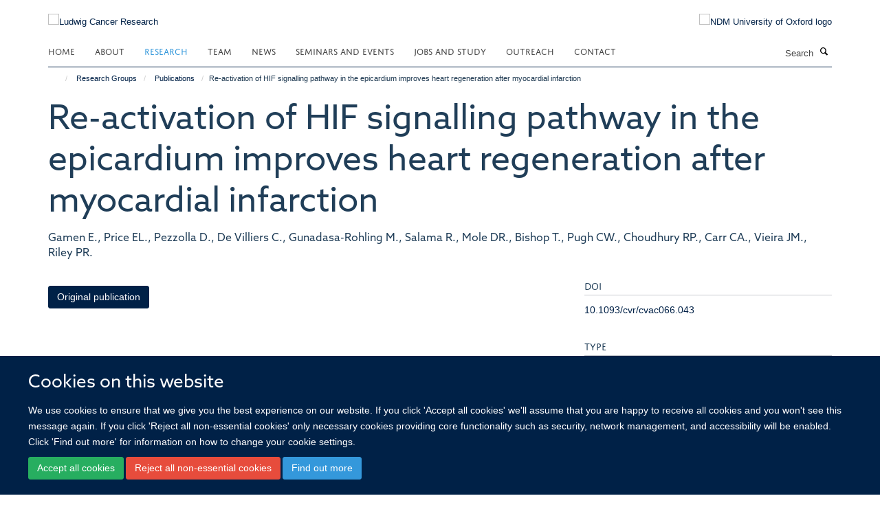

--- FILE ---
content_type: text/html;charset=utf-8
request_url: https://www.ludwig.ox.ac.uk/research/publications/1264428
body_size: 15302
content:
<!doctype html>
<html xmlns="http://www.w3.org/1999/xhtml" lang="en" xml:lang="en">

    <head><base href="https://www.ludwig.ox.ac.uk/research/publications/1264428/" />
        <meta charset="utf-8" />
        <meta name="viewport" content="width=device-width, initial-scale=1.0" />
        <meta name="apple-mobile-web-app-capable" content="yes" />
        <meta name="apple-mobile-web-app-title" content="Haiku" />
        
        <meta http-equiv="Content-Type" content="text/html; charset=utf-8" /><meta name="citation_title" content="Re-activation of HIF signalling pathway in the epicardium improves heart regeneration after myocardial infarction" /><meta name="citation_author" content="Gamen E." /><meta name="citation_author" content="Price EL." /><meta name="citation_author" content="Pezzolla D." /><meta name="citation_author" content="De Villiers C." /><meta name="citation_author" content="Gunadasa-Rohling M." /><meta name="citation_author" content="Salama R." /><meta name="citation_author" content="Mole DR." /><meta name="citation_author" content="Bishop T." /><meta name="citation_author" content="Pugh CW." /><meta name="citation_author" content="Choudhury RP." /><meta name="citation_author" content="Carr CA." /><meta name="citation_author" content="Vieira JM." /><meta name="citation_author" content="Riley PR." /><meta name="citation_publication_date" content="2022/06/10" /><meta name="citation_journal_title" content="CARDIOVASCULAR RESEARCH" /><meta name="citation_volume" content="118" /><meta name="og:title" content="Re-activation of HIF signalling pathway in the epicardium improves heart regeneration after myocardial infarction" /><meta name="og:url" content="https://www.ludwig.ox.ac.uk/research/publications/1264428" /><meta name="twitter:card" content="summary" /><meta name="twitter:title" content="Re-activation of HIF signalling pathway in the epicardium improves heart regeneration after myocardial infarction" /><meta name="generator" content="Plone - http://plone.org" /><meta name="google-site-verification" content="GxXhnkJ5WURcNlF7T3WxOZDbVisDAm-f3OZkKjCNIZQ" /><meta itemprop="url" content="https://www.ludwig.ox.ac.uk/research/publications/1264428" /><title>Re-activation of HIF signalling pathway in the epicardium improves heart regeneration after myocardial infarction — Ludwig Cancer Research</title>
        
        
        
        
        
    <link rel="stylesheet" type="text/css" media="screen" href="https://www.ludwig.ox.ac.uk/portal_css/Turnkey%20Theme/resourcecollective.cookielawcookielaw-cachekey-8ddc0f5c30ac868748a288f99afa75c2.css" /><link rel="stylesheet" type="text/css" href="https://www.ludwig.ox.ac.uk/portal_css/Turnkey%20Theme/themebootstrapcssselect2-cachekey-c5443921fa30f34840bd08e0a5f12c1c.css" /><link rel="stylesheet" type="text/css" href="https://www.ludwig.ox.ac.uk/portal_css/Turnkey%20Theme/themebootstrapcssmagnific.popup-cachekey-e80184e9cfff0e73a913bbf7c6afbfd9.css" /><link rel="stylesheet" type="text/css" media="screen" href="https://www.ludwig.ox.ac.uk/portal_css/Turnkey%20Theme/resourcecollective.covercsscover-cachekey-7aa5e1ee699a218131608cf8fe2a0e12.css" /><link rel="stylesheet" type="text/css" media="screen" href="https://www.ludwig.ox.ac.uk/portal_css/Turnkey%20Theme/resourcehaiku.coveroverlays-cachekey-32f94c0521d5b80d8fa20e88c87dcb90.css" /><link rel="stylesheet" type="text/css" href="https://www.ludwig.ox.ac.uk/portal_css/Turnkey%20Theme/resourcehaiku.coverhaiku.chooser-cachekey-f0fce1fcc98c613f42fbc775bec24d56.css" /><link rel="stylesheet" type="text/css" href="https://www.ludwig.ox.ac.uk/portal_css/Turnkey%20Theme/resourcehaiku.widgets.imagehaiku.image.widget-cachekey-faf37f8738d9db3343f73bce1920a42d.css" /><link rel="stylesheet" type="text/css" media="screen" href="https://www.ludwig.ox.ac.uk/++resource++haiku.core.vendor/prism.min.css" /><link rel="stylesheet" href="https://use.typekit.net/ves1zfi.css" /><link rel="canonical" href="https://www.ludwig.ox.ac.uk/research/publications/1264428" /><link rel="search" href="https://www.ludwig.ox.ac.uk/@@search" title="Search this site" /><link rel="shortcut icon" type="image/x-icon" href="https://www.ludwig.ox.ac.uk/favicon.ico?v=bfc33c12-ff14-11f0-a73c-051ec24d17be" /><link rel="apple-touch-icon" href="https://www.ludwig.ox.ac.uk/apple-touch-icon.png?v=bfc33c13-ff14-11f0-a73c-051ec24d17be" /><script type="text/javascript" src="https://www.ludwig.ox.ac.uk/portal_javascripts/Turnkey%20Theme/resourcecollective.cookielawcookielaw_disabler-cachekey-bf1a135fb601dc0c4489c813abf1d19c.js"></script><script type="text/javascript" src="https://www.ludwig.ox.ac.uk/portal_javascripts/Turnkey%20Theme/themebootstrapjsvendorrespond-cachekey-8e72e8b4e2e734b8998a47889abb6385.js"></script><script type="text/javascript" src="https://www.ludwig.ox.ac.uk/portal_javascripts/Turnkey%20Theme/resourceplone.app.jquery-cachekey-4e9e7832fc5ce6f44ba1b31a1c17deda.js"></script><script type="text/javascript" src="https://www.ludwig.ox.ac.uk/portal_javascripts/Turnkey%20Theme/++theme++bootstrap/js/vendor/bootstrap.js"></script><script type="text/javascript" src="https://www.ludwig.ox.ac.uk/portal_javascripts/Turnkey%20Theme/themebootstrapjspluginsvendorjquery.trunk8-cachekey-e3dcc786a9c86c00211e70ff9aec4f3c.js"></script><script type="text/javascript" src="https://www.ludwig.ox.ac.uk/portal_javascripts/Turnkey%20Theme/plone_javascript_variables-cachekey-52c499e9d5a980f16f79508ed04bcad8.js"></script><script type="text/javascript" src="https://www.ludwig.ox.ac.uk/portal_javascripts/Turnkey%20Theme/resourceplone.app.jquerytools-cachekey-5c847977b45be6c6be134db7616edf6a.js"></script><script type="text/javascript" src="https://www.ludwig.ox.ac.uk/portal_javascripts/Turnkey%20Theme/mark_special_links-cachekey-64d847bc45410d9f333259e0eb0f5d4c.js"></script><script type="text/javascript" src="https://www.ludwig.ox.ac.uk/portal_javascripts/Turnkey%20Theme/resourceplone.app.discussion.javascriptscomments-cachekey-e7c24811fdafde27529ca773aa8376cd.js"></script><script type="text/javascript" src="https://www.ludwig.ox.ac.uk/portal_javascripts/Turnkey%20Theme/themebootstrapjspluginsvendorselect2-cachekey-a5bf127c07d7137759af3859e21f57cb.js"></script><script type="text/javascript" src="https://www.ludwig.ox.ac.uk/portal_javascripts/Turnkey%20Theme/++theme++bootstrap/js/plugins/vendor/jquery.html5-placeholder-shim.js"></script><script type="text/javascript" src="https://www.ludwig.ox.ac.uk/portal_javascripts/Turnkey%20Theme/++theme++bootstrap/js/vendor/hammer.js"></script><script type="text/javascript" src="https://www.ludwig.ox.ac.uk/portal_javascripts/Turnkey%20Theme/themebootstrapjspluginshaikujquery.navigation-portlets-cachekey-8fb6029e2fc2a4aa210bd9d9f97ee672.js"></script><script type="text/javascript" src="https://www.ludwig.ox.ac.uk/portal_javascripts/Turnkey%20Theme/themebootstrapjspluginsvendormasonry-cachekey-70444e9ddbbeb80208ec60de200ed885.js"></script><script type="text/javascript" src="https://www.ludwig.ox.ac.uk/portal_javascripts/Turnkey%20Theme/themebootstrapjspluginsvendorimagesloaded-cachekey-a182dfaf11d2198228c2ee36b8dc5a2d.js"></script><script type="text/javascript" src="https://www.ludwig.ox.ac.uk/portal_javascripts/Turnkey%20Theme/++theme++bootstrap/js/plugins/vendor/jquery.lazysizes.js"></script><script type="text/javascript" src="https://www.ludwig.ox.ac.uk/portal_javascripts/Turnkey%20Theme/++theme++bootstrap/js/plugins/vendor/jquery.magnific.popup.js"></script><script type="text/javascript" src="https://www.ludwig.ox.ac.uk/portal_javascripts/Turnkey%20Theme/themebootstrapjspluginsvendorjquery.toc-cachekey-491dd688fb9dfb50a314e393a3bad702.js"></script><script type="text/javascript" src="https://www.ludwig.ox.ac.uk/portal_javascripts/Turnkey%20Theme/++theme++bootstrap/js/turnkey-various.js"></script><script type="text/javascript" src="https://www.ludwig.ox.ac.uk/portal_javascripts/Turnkey%20Theme/resourcecollective.coverjsmain-cachekey-fce329a4dd9625eb08a56a2738a975de.js"></script><script type="text/javascript" src="https://www.ludwig.ox.ac.uk/portal_javascripts/Turnkey%20Theme/resourcecollective.cookielawcookielaw_banner-cachekey-e7559bed10f40b39096efa2c1cc323be.js"></script><script type="text/javascript">
        jQuery(function($){
            if (typeof($.datepicker) != "undefined"){
              $.datepicker.setDefaults(
                jQuery.extend($.datepicker.regional[''],
                {dateFormat: 'mm/dd/yy'}));
            }
        });
        </script><script async="" src="https://www.googletagmanager.com/gtag/js?id=UA-51252272-1"></script><script>
  window.dataLayer = window.dataLayer || [];
  function gtag(){dataLayer.push(arguments);}
  gtag('js', new Date());

  gtag('config', 'UA-51252272-1', { 'anonymize_ip': true });
  gtag('config', 'G-QBSWVGN35P');
  gtag('config', 'G-7KXS0ZSSWQ');
</script><script async="" src="https://www.googletagmanager.com/gtag/js?id=G-0KKHYTQRQZ"></script><script>
window.dataLayer = window.dataLayer || [];
function gtag(){dataLayer.push(arguments);}
gtag('js', new Date());
gtag('config', 'G-0KKHYTQRQZ');
</script>
    <link href="https://www.ludwig.ox.ac.uk/++theme++sublime-oxy-blue/screen.css" rel="stylesheet" />
  
    <link href="https://www.ludwig.ox.ac.uk/++theme++sublime-oxy-blue/style.css" rel="stylesheet" />
  <style type="text/css" class="extra-css" id="global-extra-css">@import url("https://tools.ndm.ox.ac.uk/haiku_css/general.css");

#primary-logo img {
    max-height: 128px;
}

h1, h2, h3, h4, h5, h6, .heading-1, .heading-2, .heading-3, .heading-4, .heading-5, .heading-6 {
    color: #203e58;
    font-family: "azo-sans-web", helvetica, arial, sans-serif;
}

.tile h3, .tile h4, .tile .heading-3, .tile .heading-4 {
    font-family: "azo-sans-web", helvetica, arial, sans-serif;
}</style></head>

    <body class="template-view portaltype-publication site-Plone section-research subsection-publications subsection-publications-1264428 userrole-anonymous no-toolbar mount-012" dir="ltr">
        <meta name="google-site-verification" content="GxXhnkJ5WURcNlF7T3WxOZDbVisDAm-f3OZkKjCNIZQ" />
    <div id="cookienotification">

    <div class="container">
    
        <div class="row">
        
            <div class="col-md-12">
                <h2>
                    Cookies on this website
                </h2>
                
            </div>
        
            <div class="col-md-12">
                <p>
                    We use cookies to ensure that we give you the best experience on our website. If you click 'Accept all cookies' we'll assume that you are happy to receive all cookies and you won't see this message again. If you click 'Reject all non-essential cookies' only necessary cookies providing core functionality such as security, network management, and accessibility will be enabled. Click 'Find out more' for information on how to change your cookie settings.
                </p>
                
            </div>
    
            <div class="col-md-12">
                <a class="btn btn-success cookie-continue" href="https://www.ludwig.ox.ac.uk/@@enable-cookies?&amp;came_from=https://www.ludwig.ox.ac.uk/research/publications/1264428">Accept all cookies</a>
                <a class="btn btn-danger cookie-disable" href="https://www.ludwig.ox.ac.uk/@@disable-cookies?came_from=https://www.ludwig.ox.ac.uk/research/publications/1264428">Reject all non-essential cookies</a>
                <a class="btn btn-info cookie-more" href="https://www.ludwig.ox.ac.uk/cookies">Find out more</a>
            </div> 
            
        </div>
    
    </div>
     
</div><div id="site-wrapper" class="container-fluid">

            <div class="modal fade" id="modal" tabindex="-1" role="dialog" aria-hidden="true"></div>

            

            

            <div id="site-header" class="container">

                <div id="site-status"></div>

                

                <header class="row">
                    <div class="col-xs-10 col-sm-6">
                        <a id="primary-logo" title="Ludwig Cancer Research" href="https://www.ludwig.ox.ac.uk"><img src="https://www.ludwig.ox.ac.uk/images/logos/ludwig-oxford-rgb.png" alt="Ludwig Cancer Research" /></a>
                    </div>
                    <div class="col-sm-6 hidden-xs">
                        <div class="heading-spaced">
                            <div id="site__secondary-logo">
                                
        <a href="http://www.ndm.ox.ac.uk/" title="NDM University of Oxford logo" target="_blank" rel="noopener"><img src="https://www.ludwig.ox.ac.uk/images/logos/ndm-oxford-logo-110px" alt="NDM University of Oxford logo" class="img-responsive logo-secondary" /></a>
    
                            </div>
                            <div id="site-actions">

        <ul class="list-unstyled list-inline text-right">
    
            
    
            
                
                    <li id="siteaction-sitemap">
                        <a href="https://www.ludwig.ox.ac.uk/sitemap" title="" accesskey="3">Site Map</a>
                    </li>
                
            
            
                
                    <li id="siteaction-accessibility">
                        <a href="https://www.ludwig.ox.ac.uk/accessibility" title="" accesskey="0">Accessibility</a>
                    </li>
                
            
            
                
                    <li id="siteaction-cookie-policy">
                        <a href="https://www.ludwig.ox.ac.uk/cookies" title="" accesskey="">Cookies</a>
                    </li>
                
            
            
                
                    <li id="siteaction-contact-us">
                        <a href="https://www.ludwig.ox.ac.uk/contact" title="" accesskey="">Contact us</a>
                    </li>
                
            
            
                
                    <li id="siteaction-login">
                        <a href="https://www.ludwig.ox.ac.uk/Shibboleth.sso/Login?target=https://www.ludwig.ox.ac.uk/shibboleth_loggedin?came_from=https://www.ludwig.ox.ac.uk/research/publications/1264428" title="" accesskey="">Log in</a>
                    </li>
                
            
    
        </ul>
    </div>
                        </div>
                    </div>
                    <div class="col-xs-2 visible-xs">
                        <a href="#mmenu" role="button" class="btn btn-default" aria-label="Toggle menu">
                            <i class="glyphicon glyphicon-menu"></i>
                        </a>
                    </div>
                </header>

                <nav role="navigation">
                    <div class="row">
                        <div class="col-sm-10">
                            <div id="site-bar" class="collapse navbar-collapse">

	    <ul class="nav navbar-nav">

            

	            <li class="dropdown" id="portaltab-index_html">
	                <a href="https://www.ludwig.ox.ac.uk" title="" data-toggle="">Home</a>
                    
	            </li>

            
            

	            <li class="dropdown" id="portaltab-about">
	                <a href="https://www.ludwig.ox.ac.uk/about" title="" data-toggle="" data-hover="dropdown">About</a>
                    <ul class="dropdown-menu" role="menu">
                        
                            <li>
                                <a href="https://www.ludwig.ox.ac.uk/about/history" title="">History</a>
                            </li>
                        
                        
                            <li>
                                <a href="https://www.ludwig.ox.ac.uk/about/nuffield-department-of-medicine" title="">Nuffield Department of Medicine</a>
                            </li>
                        
                        
                            <li>
                                <a href="https://www.ludwig.ox.ac.uk/about/old-road-campus-research-building" title="">Old Road Campus Research Building</a>
                            </li>
                        
                    </ul>
	            </li>

            
            

	            <li class="dropdown active" id="portaltab-research">
	                <a href="https://www.ludwig.ox.ac.uk/research" title="" data-toggle="" data-hover="dropdown">Research</a>
                    <ul class="dropdown-menu" role="menu">
                        
                            <li>
                                <a href="/research" title="">Research Groups</a>
                            </li>
                        
                        
                            <li>
                                <a href="https://www.ludwig.ox.ac.uk/research/podcast" title="">Podcasts</a>
                            </li>
                        
                        
                            <li>
                                <a href="https://www.ludwig.ox.ac.uk/research/publications" title="">Publications</a>
                            </li>
                        
                    </ul>
	            </li>

            
            

	            <li class="dropdown" id="portaltab-team">
	                <a href="https://www.ludwig.ox.ac.uk/team" title="" data-toggle="">Team</a>
                    
	            </li>

            
            

	            <li class="dropdown" id="portaltab-news">
	                <a href="https://www.ludwig.ox.ac.uk/news" title="" data-toggle="">News</a>
                    
	            </li>

            
            

	            <li class="dropdown" id="portaltab-seminars-and-events">
	                <a href="https://www.ludwig.ox.ac.uk/seminars-and-events" title="" data-toggle="" data-hover="dropdown">Seminars and Events</a>
                    <ul class="dropdown-menu" role="menu">
                        
                            <li>
                                <a href="https://www.ludwig.ox.ac.uk/seminars-and-events/Ludwig-Oxford-events" title="">Ludwig Oxford Events</a>
                            </li>
                        
                        
                            <li>
                                <a href="https://www.ludwig.ox.ac.uk/seminars-and-events/seminars" title="">Seminars</a>
                            </li>
                        
                    </ul>
	            </li>

            
            

	            <li class="dropdown" id="portaltab-jobs-and-study">
	                <a href="https://www.ludwig.ox.ac.uk/jobs-and-study" title="" data-toggle="" data-hover="dropdown">Jobs and Study</a>
                    <ul class="dropdown-menu" role="menu">
                        
                            <li>
                                <a href="https://www.ludwig.ox.ac.uk/jobs-and-study/working-at-ludwig-oxford" title="">Jobs</a>
                            </li>
                        
                        
                            <li>
                                <a href="https://www.ludwig.ox.ac.uk/jobs-and-study/studying-at-ludwig-oxford" title="">Study</a>
                            </li>
                        
                    </ul>
	            </li>

            
            

	            <li class="dropdown" id="portaltab-outreach">
	                <a href="https://www.ludwig.ox.ac.uk/outreach" title="" data-toggle="" data-hover="dropdown">Outreach</a>
                    <ul class="dropdown-menu" role="menu">
                        
                            <li>
                                <a href="https://www.ludwig.ox.ac.uk/outreach/outreach-news-and-events" title="">Outreach News and Events</a>
                            </li>
                        
                    </ul>
	            </li>

            
            

	            <li class="dropdown" id="portaltab-contact">
	                <a href="https://www.ludwig.ox.ac.uk/contact" title="" data-toggle="">Contact</a>
                    
	            </li>

            

            

	    </ul>

    </div>
                        </div>
                        <div class="col-sm-2">
                            <form action="https://www.ludwig.ox.ac.uk/@@search" id="site-search" class="form-inline" role="form">
                                <div class="input-group">
                                    <label class="sr-only" for="SearchableText">Search</label>
                                    <input type="text" class="form-control" name="SearchableText" id="SearchableText" placeholder="Search" />
                                    <span class="input-group-btn">
                                        <button class="btn" type="submit" aria-label="Search"><i class="glyphicon-search"></i></button>
                                    </span>
                                </div>
                            </form>
                        </div>
                    </div>
                </nav>

                <div class="container">
                    <div class="row">
                        <div class="col-md-12">
                            <ol class="breadcrumb" id="site-breadcrumbs"><li><a title="Home" href="https://www.ludwig.ox.ac.uk"><span class="glyphicon glyphicon-home"></span></a></li><li><a href="https://www.ludwig.ox.ac.uk/research">Research Groups</a></li><li><a href="https://www.ludwig.ox.ac.uk/research/publications">Publications</a></li><li class="active">Re-activation of HIF signalling pathway in the epicardium improves heart regeneration after myocardial infarction</li></ol>
                        </div>
                    </div>
                </div>

            </div>

            <div id="content" class="container ">

                            

                            

            

        <div itemscope="" itemtype="http://schema.org/Thing">

            <meta itemprop="url" content="https://www.ludwig.ox.ac.uk/research/publications/1264428" />

            
                <div id="above-page-header">
    

</div>
            

            
                
                
                    
                        <div class="page-header">
                            <div class="row">
                                    
                                <div class="col-xs-12 col-sm-12">
                                    
                                    
                                        <h1>
                                            <span itemprop="name">Re-activation of HIF signalling pathway in the epicardium improves heart regeneration after myocardial infarction</span>
                                            <small>
                                                
                                            </small>
                                        </h1>
                                    
                                    
                                    
                    <div id="below-page-title">
</div>
                    <h5 style="margin:10px 0">Gamen E., Price EL., Pezzolla D., De Villiers C., Gunadasa-Rohling M., Salama R., Mole DR., Bishop T., Pugh CW., Choudhury RP., Carr CA., Vieira JM., Riley PR.</h5>
                
                                    
                                </div>
                                    
                                
                                            
                            </div>
                        </div>
                    
                    
                    
                    
                 
            

            
                <div id="below-page-header"></div>
            

            
                <div id="above-page-content"></div>
            

            
                <div class="row">
        
                    <div id="site-content" class="col-sm-8">

                        

                            
                                
                            

                            
                                
                            

                            
                                
                                    
                                
                            
            
                            <div class="row">
                                <div id="site-content-body" class="col-sm-12">
            
                                    
                
                    
                    
                    
                
                                    
                                </div>
            
                                
            
                            </div>
            
                            
                    <p>
                        
                        <a role="button" title="Original publication" class="btn btn-default" target="_blank" rel="noopener" href="http://doi.org/10.1093/cvr/cvac066.043">Original publication</a>
                        
                    </p>

                    
                
                        
        
                    </div>
        
                    <div class="site-sidebar col-sm-4">
        
                        <div id="aside-page-content"></div>
              
                        

                    
                        <h5 class="publication-lead">DOI</h5>
                        <p>
                            <a href="http://doi.org/10.1093/cvr/cvac066.043" target="_blank" rel="noopener">10.1093/cvr/cvac066.043</a>
                        </p>
                    

                    
                        <h5 class="publication-lead">Type</h5>
                        <p>Conference paper</p>
                    

                    

                    

                    

                    

                    
                        <h5 class="publication-lead">Publication Date</h5>
                        <p>10/06/2022</p>
                    

                    
                        <h5 class="publication-lead">Volume</h5>
                        <p>118</p>
                    

                    

                    

                    

                    

                
        
                    </div>
        
                </div>
            

            
                <div id="below-page-content"></div>
            
            
        </div>

    

        
                        </div>

            <footer id="site-footer" class="container" itemscope="" itemtype="http://schema.org/WPFooter">
        <hr />
        





    <div class="row" style="margin-bottom:20px">

        <div class="col-md-4">
            
                <a id="footer-logo" target="_blank" rel="noopener" href="http://www.ludwigcancerresearch.org/" title="Ludwig Cancer Research logo">
                    <img src="https://www.ludwig.ox.ac.uk/images/logos/ludwig-rgb.png" alt="Ludwig Cancer Resarch logo" class="img-responsive logo-footer" />
                </a>
            
        </div>

        <div class="col-md-8">
            
                <div id="site-copyright">
                    ©
                    2026
                    Ludwig Institute for Cancer Research, Nuffield Department of Medicine, Old Road Campus Research Building, Oxford, OX3 7DQ
                </div>
            
            
                <ul id="footer-nav" class="list-inline">
                    
                        <li>
                            <a href=" /sitemap" rel="noopener">Sitemap </a>
                        </li>
                    
                    
                        <li>
                            <a href=" /cookies" rel="noopener">Cookies </a>
                        </li>
                    
                    
                        <li>
                            <a href=" http://www.ox.ac.uk/legal" target="_blank" rel="noopener">Copyright </a>
                        </li>
                    
                    
                        <li>
                            <a href=" /accessibility" rel="noopener">Accessibility </a>
                        </li>
                    
                    
                        <li>
                            <a href=" /data-privacy-policy" rel="noopener">Privacy Policy </a>
                        </li>
                    
                    
                        <li>
                            <a href=" https://compliance.admin.ox.ac.uk/submit-foi" target="_blank" rel="noopener">Freedom of Information </a>
                        </li>
                    
                    
                        <li>
                            <a href=" https://unioxfordnexus.sharepoint.com/sites/OLIN-LudwigInstituteforCancerResearch" target="_blank" rel="noopener">Intranet </a>
                        </li>
                    
                </ul>
            
        </div>
    </div>





    <div id="site-actions-footer" class="visible-xs-block" style="margin:20px 0">

        <ul class="list-unstyled list-inline text-center">

            
                
                    <li id="siteaction-sitemap">
                        <a href="https://www.ludwig.ox.ac.uk/sitemap" title="Site Map" accesskey="3">Site Map</a>
                    </li>
                
            
            
                
                    <li id="siteaction-accessibility">
                        <a href="https://www.ludwig.ox.ac.uk/accessibility" title="Accessibility" accesskey="0">Accessibility</a>
                    </li>
                
            
            
                
                    <li id="siteaction-cookie-policy">
                        <a href="https://www.ludwig.ox.ac.uk/cookies" title="Cookies" accesskey="">Cookies</a>
                    </li>
                
            
            
                
                    <li id="siteaction-contact-us">
                        <a href="https://www.ludwig.ox.ac.uk/contact" title="Contact us" accesskey="">Contact us</a>
                    </li>
                
            
            
                
                    <li id="siteaction-login">
                        <a href="https://www.ludwig.ox.ac.uk/Shibboleth.sso/Login?target=https://www.ludwig.ox.ac.uk/shibboleth_loggedin?came_from=https://www.ludwig.ox.ac.uk/research/publications/1264428" title="Log in" accesskey="">Log in</a>
                    </li>
                
            

        </ul>
    </div>









    </footer>

        </div><div id="haiku-mmenu">

            <nav id="mmenu" data-counters="true" data-searchfield="true" data-title="Menu" data-search="true">
                <ul>
                    <li>


    <a href="https://www.ludwig.ox.ac.uk/about" class="state-published" title="Appropriately initiate 24/365 core competencies after resource-leveling partnerships. Authoritatively initiate clicks-and-mortar metrics rather than parallel potentialities.">
        <span>About</span>
    </a>

<ul>
<li>


    <a href="https://www.ludwig.ox.ac.uk/about/ludwig-cancer-research" class="state-published" title="">
        <span>About Ludwig Cancer Research</span>
    </a>

</li>
<li>


    <a href="https://www.ludwig.ox.ac.uk/about/history" class="state-published" title="">
        <span>Daniel K. Ludwig and Ludwig Cancer Research</span>
    </a>

</li>
<li>


    <a href="https://www.ludwig.ox.ac.uk/about/nuffield-department-of-medicine" class="state-published" title="">
        <span>Nuffield Department of Medicine</span>
    </a>

</li>
<li>


    <a href="https://www.ludwig.ox.ac.uk/about/old-road-campus-research-building" class="state-published" title="">
        <span>Old Road Campus Research Building</span>
    </a>

</li>

</ul>
</li>
<li>


    <a href="https://www.ludwig.ox.ac.uk/research" class="state-published" title="">
        <span>Research Groups</span>
    </a>

<ul>
<li>


    <a href="https://www.ludwig.ox.ac.uk/research/xin-lu-group-page" class="state-published" title="">
        <span>Lu group | Tumour suppression</span>
    </a>

<ul>
<li>


    <a href="https://www.ludwig.ox.ac.uk/research/xin-lu-group-page/xin-lu-group-page" class="state-published" title="">
        <span>Lu group: Tumour suppression</span>
    </a>

</li>

</ul>
</li>
<li>


    <a href="https://www.ludwig.ox.ac.uk/research/prof-sir-peter-ratcliffe-oxygen-sensing" class="state-published" title="">
        <span>Ratcliffe group | Hypoxia biology in cancer</span>
    </a>

<ul>
<li>


    <a href="https://www.ludwig.ox.ac.uk/research/prof-sir-peter-ratcliffe-oxygen-sensing/peter-ratcliffe-group-page" class="state-published" title="">
        <span>Peter Ratcliffe Group Page</span>
    </a>

</li>

</ul>
</li>
<li>


    <a href="https://www.ludwig.ox.ac.uk/research/yang-shi-group-page" class="state-published" title="">
        <span>Shi group | Chromatin, RNA modifications and cancer</span>
    </a>

<ul>
<li>


    <a href="https://www.ludwig.ox.ac.uk/research/yang-shi-group-page/yang-shi-group-page" class="state-published" title="">
        <span>Shi group: Chromatin, RNA modifications and cancer</span>
    </a>

</li>

</ul>
</li>
<li>


    <a href="https://www.ludwig.ox.ac.uk/research/richard-white-group-page" class="state-published" title="">
        <span>White group | Developmental programmes in cancer</span>
    </a>

<ul>
<li>


    <a href="https://www.ludwig.ox.ac.uk/research/richard-white-group-page/richard-white-group-page" class="state-published" title="">
        <span>Richard White Group Page</span>
    </a>

</li>

</ul>
</li>
<li>


    <a href="https://www.ludwig.ox.ac.uk/research/colin-goding-group-page" class="state-published" title="">
        <span>Goding group | Cell fate switching</span>
    </a>

<ul>
<li>


    <a href="https://www.ludwig.ox.ac.uk/research/colin-goding-group-page/goding-group-page" class="state-published" title="">
        <span>Goding Group Page</span>
    </a>

</li>

</ul>
</li>
<li>


    <a href="https://www.ludwig.ox.ac.uk/research/benoit-van-den-eynde-group-page" class="state-published" title="">
        <span>Van den Eynde group | Tumour immunology</span>
    </a>

<ul>
<li>


    <a href="https://www.ludwig.ox.ac.uk/research/benoit-van-den-eynde-group-page/van-den-eynde-group-page" class="state-published" title="">
        <span>Van den Eynde Group Page</span>
    </a>

</li>

</ul>
</li>
<li>


    <a href="https://www.ludwig.ox.ac.uk/research/constantinescu-group-page" class="state-published" title="">
        <span>Constantinescu group | Signalling, chromatin, haematopoiesis and cancer</span>
    </a>

<ul>
<li>


    <a href="https://www.ludwig.ox.ac.uk/research/constantinescu-group-page/constantinescu-group-page" class="state-published" title="">
        <span>Constantinescu Group Page</span>
    </a>

</li>

</ul>
</li>
<li>


    <a href="https://www.ludwig.ox.ac.uk/research/helen-byrne-group-page" class="state-published" title="">
        <span>Byrne group | Mathematical oncology</span>
    </a>

<ul>
<li>


    <a href="https://www.ludwig.ox.ac.uk/research/helen-byrne-group-page/helen-byrne-group-page" class="state-published" title="">
        <span>Byrne group: Mathematical oncology</span>
    </a>

</li>

</ul>
</li>
<li>


    <a href="https://www.ludwig.ox.ac.uk/research/skirmantas-kriaucionis-group-page" class="state-published" title="">
        <span>Kriaucionis group | Epigenetic mechanisms</span>
    </a>

<ul>
<li>


    <a href="https://www.ludwig.ox.ac.uk/research/skirmantas-kriaucionis-group-page/skirmantas-kriaucionis-group-page" class="state-published" title="">
        <span>Skirmantas Kriaucionis Group Page</span>
    </a>

</li>

</ul>
</li>
<li>


    <a href="https://www.ludwig.ox.ac.uk/research/chunxiao-song-group-page" class="state-published" title="">
        <span>Song group | Chemical epigenetics</span>
    </a>

<ul>
<li>


    <a href="https://www.ludwig.ox.ac.uk/research/chunxiao-song-group-page/chunxiao-song-group-page" class="state-published" title="">
        <span>Chunxiao Song Group Page</span>
    </a>

</li>

</ul>
</li>
<li>


    <a href="https://www.ludwig.ox.ac.uk/research/schuster-boeckler-group-page" class="state-published" title="">
        <span>Schuster-Böckler group | Computational genomics</span>
    </a>

<ul>
<li>


    <a href="https://www.ludwig.ox.ac.uk/research/schuster-boeckler-group-page/schuster-boeckler-group-page" class="state-published" title="">
        <span>Schuster-Böckler group: Computational genomics</span>
    </a>

</li>

</ul>
</li>
<li>


    <a href="https://www.ludwig.ox.ac.uk/research/francesco-boccellato-group-page" class="state-published" title="">
        <span>Boccellato group | Infection, immunity and tumourigenesis</span>
    </a>

<ul>
<li>


    <a href="https://www.ludwig.ox.ac.uk/research/francesco-boccellato-group-page/francesco-boccellato-group-page" class="state-published" title="">
        <span>Francesco Boccellato Group Page</span>
    </a>

</li>

</ul>
</li>
<li>


    <a href="https://www.ludwig.ox.ac.uk/research/parinaz-mehdipour-group-page" class="state-published" title="">
        <span>Mehdipour group | Cancer epigenetics and epitranscriptomics</span>
    </a>

<ul>
<li>


    <a href="https://www.ludwig.ox.ac.uk/research/parinaz-mehdipour-group-page/parinaz-mehdipour-group-page" class="state-published" title="">
        <span>Parinaz Mehdipour Group Page</span>
    </a>

</li>

</ul>
</li>
<li>


    <a href="https://www.ludwig.ox.ac.uk/research/richard-owen-group-page" class="state-published" title="">
        <span>Owen group | Understanding oesophageal and gastric cancer</span>
    </a>

<ul>
<li>


    <a href="https://www.ludwig.ox.ac.uk/research/richard-owen-group-page/richard-owen-group-page" class="state-published" title="">
        <span>Richard Owen Group Page</span>
    </a>

</li>

</ul>
</li>
<li>


    <a href="https://www.ludwig.ox.ac.uk/research/manav-pathania-group-page" class="state-published" title="">
        <span>Pathania group | Brain tumour biology</span>
    </a>

<ul>
<li>


    <a href="https://www.ludwig.ox.ac.uk/research/manav-pathania-group-page/manav-pathania-group-page" class="state-published" title="">
        <span>Manav Pathania Group Page</span>
    </a>

</li>

</ul>
</li>
<li>


    <a href="https://www.ludwig.ox.ac.uk/research/Marketa-tomkova-group-page" class="state-published" title="">
        <span>Tomkova group | Cancer Mutagenesis and Epigenomics</span>
    </a>

<ul>
<li>


    <a href="https://www.ludwig.ox.ac.uk/research/Marketa-tomkova-group-page/research-overview" class="state-published" title="">
        <span>Tomkova Group Research Overview</span>
    </a>

</li>
<li>


    <a href="https://www.ludwig.ox.ac.uk/research/Marketa-tomkova-group-page/for-non-scientists" class="state-published" title="">
        <span>Tomkova Group: for non-scientists</span>
    </a>

</li>

</ul>
</li>
<li>


    <a href="https://www.ludwig.ox.ac.uk/research/ellie-barnes-group-page" class="state-published" title="">
        <span>Barnes group | Applied immunology and liver disease</span>
    </a>

<ul>
<li>


    <a href="https://www.ludwig.ox.ac.uk/research/ellie-barnes-group-page/ellie-barnes-group-page" class="state-published" title="">
        <span>Ellie Barnes Group Page</span>
    </a>

</li>

</ul>
</li>
<li>


    <a href="https://www.ludwig.ox.ac.uk/research/de-val-group-page" class="state-published" title="">
        <span>De Val group | Regulation of vascular growth</span>
    </a>

<ul>
<li>


    <a href="https://www.ludwig.ox.ac.uk/research/de-val-group-page/de-val" class="state-published" title="">
        <span>De Val group: Vascular regulation</span>
    </a>

</li>

</ul>
</li>
<li>


    <a href="https://www.ludwig.ox.ac.uk/research/bethan-psaila-group-page" class="state-published" title="">
        <span>Psaila group | The tumour microenvironment in blood cancers</span>
    </a>

<ul>
<li>


    <a href="https://www.ludwig.ox.ac.uk/research/bethan-psaila-group-page/bethan-psaila-group-page" class="state-published" title="">
        <span>Bethan Psaila Group Page</span>
    </a>

</li>

</ul>
</li>
<li>


    <a href="https://www.ludwig.ox.ac.uk/research/jens-rittscher-group-page" class="state-published" title="">
        <span>Rittscher group | Quantitative biological imaging</span>
    </a>

<ul>
<li>


    <a href="https://www.ludwig.ox.ac.uk/research/jens-rittscher-group-page/jens-rittscher-group-page" class="state-published" title="">
        <span>Jens Rittscher Group Page</span>
    </a>

</li>

</ul>
</li>
<li>


    <a href="https://www.ludwig.ox.ac.uk/research/Facilities" class="state-published" title="">
        <span>Light Microscopy Facility</span>
    </a>

</li>
<li>


    <a href="https://www.ludwig.ox.ac.uk/research/histology-facility" class="state-published" title="">
        <span>Histology Facility</span>
    </a>

</li>
<li>


    <a href="https://www.ludwig.ox.ac.uk/research/podcast" class="state-published" title="">
        <span>Podcasts</span>
    </a>

<ul>
<li>


    <a href="https://www.ludwig.ox.ac.uk/research/podcast/peter-ratcliffe-master-of-daydreams" class="state-published" title="Peter Ratcliffe talks to Night Science hosts Itai Yanai and Martin Lercher in this externally hosted podcast.">
        <span>Peter Ratcliffe: Master Of Daydreams</span>
    </a>

</li>
<li>


    <a href="https://www.ludwig.ox.ac.uk/research/podcast/richard-white-living-on-the-edge-cases" class="state-published" title="Richard White talks to Night Science hosts Itai Yanai and Martin Lercher in this externally hosted podcast.">
        <span>Richard White: Living On The Edge Cases</span>
    </a>

</li>
<li>


    <a href="https://www.ludwig.ox.ac.uk/research/podcast/xin-lu-cancer-and-regenerative-medicine" class="state-published" title="Identifying the switches that turn cell growth off and on would have profound implications for cancer medicine. If the right mechanisms can be found, cancer cells could be targeted specifically, resulting in more efficient treatments. Nuclear reprogramming could also enable cells to be utilized more safely and effectively in regenerative medicine.">
        <span>Xin Lu: Cancer and regenerative medicine</span>
    </a>

</li>
<li>


    <a href="https://www.ludwig.ox.ac.uk/research/podcast/colin-goding-melanoma" class="state-published" title="Melanoma or skin cancer is one of the fastest rising cancer types. When identified early, melanoma is relatively easy to cure, but once it starts to metastasise, it becomes very difficult to treat. Treatments rapidely induce drug resistance. However, recent research has shown that within a tumour, it is possible to change drug resistant cells to drug sensitive cells, opening possibilities for new therapies.">
        <span>Colin Goding: Melanoma</span>
    </a>

</li>
<li>


    <a href="https://www.ludwig.ox.ac.uk/research/podcast/skirmantas-kriaucionis-epigenetic-modifications-and-cancer" class="state-published" title="Although all cells in our body have the same genome, they look different and perform different functions. Epigenetic modifications such as methylations ensure which sets of genes are expressed in specific cells and how this specificity is inherited. Cancer cells show particular epigenetic abnormalities which can be targeted for cancer therapies.">
        <span>Skirmantas Kriaucionis: Epigenetic modifications and cancer</span>
    </a>

</li>
<li>


    <a href="https://www.ludwig.ox.ac.uk/research/podcast/benjamin-schuster-bockler-cancer-informatics" class="state-published" title="Cancer research now generates huge amounts of data, and sophisticated computational tools are needed to answer biological questions. Making sense of this variability at the molecular level will help us better tailor treatments to individual cancer patients.">
        <span>Benjamin Schuster-Böckler: Cancer Informatics</span>
    </a>

</li>
<li>


    <a href="https://www.ludwig.ox.ac.uk/research/podcast/jens-rittscher-biological-imaging" class="state-published" title="Video microscopy aims to improve target discovery and drug development and to do so generates large volumes of data. Fluorescence labelling helps make intrinsic cellular functions visible and computational tools then enable analysis of these data sets to improve our understanding of cellular functions.">
        <span>Jens Rittscher: Biological imaging</span>
    </a>

</li>

</ul>
</li>

</ul>
</li>
<li>


    <a href="https://www.ludwig.ox.ac.uk/team" class="state-published" title="">
        <span>Team</span>
    </a>

</li>
<li>


    <a href="https://www.ludwig.ox.ac.uk/news" class="state-published" title="">
        <span>News</span>
    </a>

</li>
<li>


    <a href="https://www.ludwig.ox.ac.uk/seminars-and-events" class="state-published" title="Please see the upcoming seminars and events Ludwig Oxford are looking forward to hosting.">
        <span>Seminars and Events</span>
    </a>

<ul>
<li>


    <a href="https://www.ludwig.ox.ac.uk/seminars-and-events/seminars" class="state-published" title="">
        <span>Seminars</span>
    </a>

</li>
<li>


    <a href="https://www.ludwig.ox.ac.uk/seminars-and-events/Ludwig-Oxford-events" class="state-published" title="">
        <span>Ludwig Oxford Events</span>
    </a>

</li>

</ul>
</li>
<li>


    <a href="https://www.ludwig.ox.ac.uk/jobs-and-study" class="state-published" title="">
        <span>Jobs and Study</span>
    </a>

<ul>
<li>


    <a href="https://www.ludwig.ox.ac.uk/jobs-and-study/working-at-ludwig-oxford" class="state-published" title="">
        <span>Jobs</span>
    </a>

</li>
<li>


    <a href="https://www.ludwig.ox.ac.uk/jobs-and-study/studying-at-ludwig-oxford" class="state-published" title="">
        <span>Study</span>
    </a>

</li>
<li>


    <a href="https://www.findaphd.com/phds/project/epigenome-instructed-pan-cancer-investigation-of-non-coding-cancer-drivers/?p157168" class="state-published" title="Studentship commencing October 2023, suprvised by Dr Marketa Tomkova and Professor Ian Tomlinson">
        <span>Epigenome-instructed pan-cancer investigation of non-coding cancer drivers</span>
    </a>

</li>

</ul>
</li>
<li>


    <a href="https://www.ludwig.ox.ac.uk/outreach" class="state-published" title="">
        <span>Outreach</span>
    </a>

<ul>
<li>


    <a href="https://www.ludwig.ox.ac.uk/outreach/outreach-news-and-events" class="state-published" title="">
        <span>Outreach News and Events</span>
    </a>

<ul>
<li>


    <a href="https://www.ludwig.ox.ac.uk/outreach/outreach-news-and-events/ludwig-oxford-outreach-events" class="state-published" title="">
        <span>Ludwig Oxford Outreach Events</span>
    </a>

</li>
<li>


    <a href="https://www.ludwig.ox.ac.uk/news/ludwig-oxford-scientists-participate-in-symposia-for-aspiring-your-scientists" class="state-published" title="Dr Carol Leung and Oliver Featherstone give talks to students on their work in cancer research">
        <span>Ludwig Oxford scientists go to Scientists in Schools programme</span>
    </a>

</li>
<li>


    <a href="https://www.ludwig.ox.ac.uk/news/ludwig-oxford2019s-dr-parinaz-mehdipour-celebrates-local-young-scientists" class="state-published" title="Parinaz shared insights into her career during the Science Oxford event recognising outstanding Year 13 STEM students in Oxfordshire and Buckinghamshire">
        <span>Ludwig Oxford's Dr Parinaz Mehdipour celebrates local young scientists</span>
    </a>

</li>
<li>


    <a href="https://www.ludwig.ox.ac.uk/news/ludwig-at-oxford-open-doors-2022" class="state-published" title="Ludwig Oxford participated in the Oxford Open Doors on Saturday 10th September 2022">
        <span>Ludwig at Open Doors 2022</span>
    </a>

</li>
<li>


    <a href="https://www.ludwig.ox.ac.uk/outreach/outreach-news-and-events/school-workshop-on-dna-and-cancer" class="state-published" title="Three researchers from Ludwig Oxford ran a science workshop for pupils aged 9-11 at St Mary Abbots Primary School. Tammie Bishop, Olivia Lombardi and Virginia Schmid taught the children about DNA biology, mutations and inheritance. The workshop was very successful with one teacher reporting that it was the ‘talk of the town amongst the children at lunch break afterwards’.">
        <span>School workshop on DNA and cancer</span>
    </a>

</li>
<li>


    <a href="https://www.ludwig.ox.ac.uk/outreach/outreach-news-and-events/ludwig-cancer-research-at-if-oxford-2018" class="state-published" title="On Sunday 14th October 2018, Ludwig Cancer Research teamed up with the Wellcome Trust Centre for Human Genetics to run a stall at the IF Oxford Science and Ideas Festival. As part of the Explorazone in the Town Hall, we demonstrated various aspects of DNA packaging and the effects of DNA mutations with our fun activities. Many thanks go to our volunteers:">
        <span>Ludwig Cancer Research at IF Oxford 2018</span>
    </a>

</li>
<li>


    <a href="https://www.ludwig.ox.ac.uk/outreach/outreach-news-and-events/ludwig-cancer-research-at-if-oxford" class="state-published" title="Ludwig Cancer Research are teaming up with the Wellcome Trust Centre for Human Genetics to run a stall at the IF Oxford Science and Ideas Festival. We will be in the Explorazone in the Town Hall on Sunday 14th October from 12-5 pm with our fun activities demonstrating various aspects of DNA packaging and the effects of DNA mutations. Come along to find out more about our research!">
        <span>Ludwig Cancer Research at IF Oxford</span>
    </a>

</li>
<li>


    <a href="https://www.ludwig.ox.ac.uk/outreach/outreach-news-and-events/orcrb-open-doors-event-a-great-success" class="state-published" title="On Saturday 8th September 2018 12.30-3 pm, the Old Road Campus Research Building (ORCRB), housing Ludwig Cancer Research, the Jenner Institute, the Structural Genomics Consortium (SGC) and the Department of Oncology opened to the public as part of the Oxford Open Doors scheme run by the Oxford Preservation Trust.   Each unit had a stand in the main atrium of the building with fun educational activities for all ages.">
        <span>ORCRB Open Doors event a great success!</span>
    </a>

</li>
<li>


    <a href="https://www.ludwig.ox.ac.uk/outreach/outreach-news-and-events/orcrb-in-oxford-open-doors-2018" class="state-published" title="On Saturday 8th September 2018 12.30-3 pm, the Old Road Campus Research Building (ORCRB), housing the Ludwig Institute for Cancer Research, the Jenner Institute and the Structural Genomics Consortium (SGC) will open to the public as part of the Oxford Open Doors scheme run by the Oxford Preservation Trust.">
        <span>ORCRB in Oxford Open Doors 2018</span>
    </a>

</li>
<li>


    <a href="https://www.ludwig.ox.ac.uk/outreach/outreach-news-and-events/ludwig-oxford-at-the-headington-festival" class="state-published" title="A group of Ludwig public engagement volunteers took our newly created family friendly activities to a sunny Headington Festival in Bury Knowle Park on Sunday 3rd June. The Headington Festival is an annual event run by Headington Action and features ~50 stalls from local organisations, plus a programme of live entertainment.">
        <span>Ludwig Oxford at the Headington Festival</span>
    </a>

</li>
<li>


    <a href="https://www.ludwig.ox.ac.uk/outreach/outreach-news-and-events/ludwig-runs-the-town-and-gown" class="state-published" title="On Sunday 13th May 2018, over 20 members of Ludwig Oxford participated in the Town and Gown 10 km run in support of Muscular Dystrophy UK. Carlos Ruiz-Puig was the fastest Ludwig athlete with a time of 43 min. Congratulations to all that took part!">
        <span>Ludwig runs the Town and Gown</span>
    </a>

</li>
<li>


    <a href="https://www.ludwig.ox.ac.uk/outreach/outreach-news-and-events/ludwig-oxford-goes-to-the-headington-festival" class="state-published" title="A group of Ludwig public engagement volunteers will be taking our newly created family friendly activities to the Headington Festival in Bury Knowle Park on Sunday 3rd June from 1-5 pm. We will demonstrate various aspects of DNA packaging and the effects of DNA mutations to members of the public. Please encourage friends and family to come along to find out more about our research.">
        <span>Ludwig Oxford goes to the Headington Festival</span>
    </a>

</li>
<li>


    <a href="https://www.ludwig.ox.ac.uk/outreach/outreach-news-and-events/christmas-raffle-for-sobell-house" class="state-published" title="Staff and students from NDM and NDORMS raised £1015.10 for Sobell House in the Christmas raffle organised by our laboratories manager Dr Stan Ng. Thanks to all contributors!">
        <span>Christmas raffle for Sobell House</span>
    </a>

</li>
<li>


    <a href="https://www.ludwig.ox.ac.uk/outreach/outreach-news-and-events/public-open-evening-17th-may-2018" class="state-published" title="Ludwig Oxford and the CRUK Oxford Centre will be co-hosting an open evening in the Old Road Campus Research Building on 17th May 2018. The free event will mark the 15th anniversary of the Human Genome Project and explore how our knowledge of the human genome has revolutionised cancer research. Join us for talks from Profs Jenny Taylor and Gareth Bond, lab tours, microscope demonstrations and activities by registering here.">
        <span>Public Open Evening - 17th May 2018</span>
    </a>

</li>
<li>


    <a href="https://www.ludwig.ox.ac.uk/outreach/outreach-news-and-events/the-curiosity-carnival-on-friday-29-september" class="state-published" title="The Curiosity Carnival came to town on Friday 29 September 2017, with hundreds of free activities across central Oxford for all ages and interests – including games, talks, music, dance, live experiments and walking tours – celebrating how research affects all our lives.&#13;&#10;See what happened- http://www.ox.ac.uk/curiosity-carnival">
        <span>The Curiosity Carnival on Friday 29 September</span>
    </a>

</li>
<li>


    <a href="https://www.ludwig.ox.ac.uk/outreach/outreach-news-and-events/ludwig-runs-the-town-and-gown-10k" class="state-published" title="Around 25 staff and students from the Ludwig Institute for Cancer Research donned their running shoes and team t-shirts to run 10K in support of Muscular Dystrophy UK. The 2017 Oxford 'Town and Gown' race on Sunday 14th May attracted more than 4000 runners, from first-timers to serious athletes. The Ludwig team were rewarded for all their training efforts by beautiful sunshine and a fantastic crowd.">
        <span>Ludwig runs the Town and Gown 10K</span>
    </a>

</li>
<li>


    <a href="https://www.ludwig.ox.ac.uk/outreach/outreach-news-and-events/world-cancer-day-2017" class="state-published" title="World Cancer Day takes place on February 4 each year. Researchers at Ludwig Oxford and the wider NDM are trying to understand the epidemiology and potential causes of cancer, its effect on patient lives and outcomes, as well as the basic science underpinning the unregulated cell growth that is the hallmark of the disease. To mark World Cancer Day, NDM has asked some of our scientists - including Xin Lu - about their research.">
        <span>World Cancer Day 2017</span>
    </a>

</li>
<li>


    <a href="https://www.ludwig.ox.ac.uk/outreach/outreach-news-and-events/podcast-meet-our-researchers" class="state-published" title="Listen to Ludwig scientist Skirmantas Kriaucionis discussing his research on epigenetics and cancer.  Epigenetic modifications such as methylations alter which sets of genes are expressed in specific cells and how this specificity is inherited across cell divisions. Cancer cells show particular epigenetic abnormalities which can be targeted for cancer therapies. More podcasts are available here">
        <span>Podcast: Meet our researchers</span>
    </a>

</li>
<li>


    <a href="https://www.ludwig.ox.ac.uk/outreach/outreach-news-and-events/medical-sciences-division-podcast" class="state-published" title="Sandy Douglas from the Jenner Institute features in this Medical Sciences Division podcast on viruses, released to mark World Rabies Day.">
        <span>Medical Sciences Division Podcast</span>
    </a>

</li>
<li>


    <a href="https://www.ludwig.ox.ac.uk/outreach/outreach-news-and-events/oxford-open-doors-2016" class="state-published" title="The Target Discovery Institute is opening its doors on Saturday 10th September 2016, 10am-4pm.">
        <span>Oxford Open Doors 2016</span>
    </a>

</li>
<li>


    <a href="https://www.ludwig.ox.ac.uk/outreach/outreach-news-and-events/medical-sciences-dphil-day-13th-july" class="state-published" title="Wednesday 13th July 2016, John Radcliffe Hospital. The Medical Sciences DPhil Day is free to attend and open to all students and staff of the University.">
        <span>Medical Sciences DPhil Day 13th July</span>
    </a>

</li>
<li>


    <a href="https://www.ludwig.ox.ac.uk/outreach/outreach-news-and-events/oxfordshire-science-festival-health-day" class="state-published" title="Saturday 2nd July, Templars Square Shopping Centre, Oxford.">
        <span>Oxfordshire Science Festival: Health Day</span>
    </a>

</li>
<li>


    <a href="https://www.ludwig.ox.ac.uk/outreach/outreach-news-and-events/pint-of-science-understanding-cancer" class="state-published" title="Join Ludwig Clinical Fellow Mike White to learn about the latest cancer research, in the pub. The event is part of the successful Pint of Science festival.">
        <span>Pint of Science: Understanding Cancer</span>
    </a>

</li>
<li>


    <a href="https://www.ludwig.ox.ac.uk/outreach/outreach-news-and-events/new-project-explores-women2019s-experiences-of-science" class="state-published" title="What is the key to success for women who work in science? A new website, launched this week, delves into the experiences of successful women in science at the University of Oxford, through a collection of video narratives. Funded by the Vice Chancellor’s Diversity Fund at Oxford University, the interviews with 39 successful women - including Ludwig's Xin Lu - tell an inspiring story of an ongoing culture shift for women working in science, where according to those interviewed, discrimination is rarely experienced and the work is fun, interesting and exciting. Find out more: www.womeninscience.ox.ac.uk - An inspirational journey of women’s experiences in science.">
        <span>New project explores women’s experiences of science</span>
    </a>

</li>
<li>


    <a href="https://www.ludwig.ox.ac.uk/outreach/outreach-news-and-events/success-in-the-academy" class="state-published" title="A panel discussion to promote the aspirations of Black and Minority Ethnic (BME) staff at the University of Oxford. Speakers include Prof Xin Lu, Director of Ludwig Institute for Cancer Reseach, Oxford University; Prof Karma Nabulsi, Politics and International Relations, Fellow in Politics, St Edmund Hall; Dr George Okafo, Board of Directors of GlaxoSmithKlein and Ms Abbie Muchecheti, Senior HR Advisor Inorganic Chemistry. Refreshments will be served afterwards. Wednesday, 4 May 2016 from 14:00 to 16:00, Inorganic Chemistry Lecture Theatre - South Parks Road, Oxford, OX1 3QR.">
        <span>Success in the Academy</span>
    </a>

</li>
<li>


    <a href="https://www.ludwig.ox.ac.uk/outreach/outreach-news-and-events/public-open-day-2013-celebrating-biomedical-research" class="state-published" title="The NIHR Oxford Biomedical Research Centre will hold a public open day “Celebrating Biomedical Research in Oxford” Thursday April 21 from midday to 5pm at the John Radcliffe Hospital.">
        <span>Public Open Day – Celebrating Biomedical Research</span>
    </a>

</li>
<li>


    <a href="https://www.ludwig.ox.ac.uk/outreach/outreach-news-and-events/outreach-podcast" class="state-published" title="Engaging the public with research helps empower people, broadens attitudes to academic research, and ensures that the work we do is relevant to society and its wider social concerns. Establishing a dialogue between researchers and the public means that society can benefit more fully from research outputs.">
        <span>Outreach podcast</span>
    </a>

</li>
<li>


    <a href="https://www.ludwig.ox.ac.uk/outreach/outreach-news-and-events/open-doors-at-the-nuffield-department-of-medicine" class="state-published" title="As part of this year’s Oxford Open Doors event on the 14th and 15th of September, the Nuffield Department of Medicine (NDM) held two successful outreach events at Magdalen College and the Old Road Campus.">
        <span>Open Doors at the Nuffield Department of Medicine</span>
    </a>

</li>
<li>


    <a href="https://www.ludwig.ox.ac.uk/outreach/outreach-news-and-events/oxford-open-doors-12-13-sept-2015" class="state-published" title="Every year Oxford opens the doors of its departments, colleges, museums and tourist attractions to the general public as part of Oxford Open Doors.">
        <span>Oxford Open Doors 12-13 Sept 2015</span>
    </a>

</li>
<li>


    <a href="https://www.ludwig.ox.ac.uk/outreach/outreach-news-and-events/support-ludwig-oxfords-cycling-scientists" class="state-published" title="A team of Ludwig Oxford scientists are swapping labcoats for Lycra and joining the British Heart Foundation Oxford to Cambridge Bike Ride. On Saturday 19th September the team of nine will be setting off to complete 90 miles of cycling through the winding roads of Oxfordshire, Buckinghamshire, Bedfordshire and Cambridgeshire.">
        <span>Support Ludwig Oxford's cycling scientists</span>
    </a>

</li>
<li>


    <a href="https://www.ludwig.ox.ac.uk/outreach/outreach-news-and-events/peter-ratcliffe-at-the-museum-of-natural-history" class="state-published" title="As part of the new Biosense exhibition, Professor Sir Peter Ratcliffe and Professor Chris Schofield give a talk on Saturday 11th July about the personal story behind research into oxygen sensing and its importance to human medicine.">
        <span>Peter Ratcliffe at the Museum of Natural History</span>
    </a>

</li>
<li>


    <a href="https://www.ludwig.ox.ac.uk/outreach/outreach-news-and-events/cheltenham-science-festival" class="state-published" title="The NDM is sponsoring the Cheltenham Science Festival again this year, from June 2nd to June 7th, and will have a stall in the Discover Zone all that week. The Discover Zone is full of exciting hands-on activities and has free entry.">
        <span>Cheltenham Science Festival</span>
    </a>

</li>
<li>


    <a href="https://www.ludwig.ox.ac.uk/outreach/outreach-news-and-events/oxford-open-doors" class="state-published" title="Oxford Open Doors is an annual weekend event, run by The Oxford Preservation Trust, which encourages locals and visitors to discover and learn more about the city of dreaming spires. NDM will once again be taking part in the Oxford Open Doors event, which takes place this year on 13th-14th September 2014.">
        <span>Oxford Open Doors</span>
    </a>

</li>
<li>


    <a href="https://www.ludwig.ox.ac.uk/outreach/outreach-news-and-events/aylesbury-relay-for-life" class="state-published" title="Ludwig Cancer Research had a stall at the Aylesbury relay for life event in Aylesbury Rugby Club on Saturday 5th July 2014. Relay for life is a 24 hour 'relay' where groups take turns walking around the track. As well as the main event there are entertainment stalls which participants can enjoy when not walking.">
        <span>Aylesbury relay for life</span>
    </a>

</li>
<li>


    <a href="https://www.ludwig.ox.ac.uk/outreach/outreach-news-and-events/cheltenham-science-festival-1" class="state-published" title="Ludwig will be hosting Nuffield Department of Medicine's stall at Cheltenham Science Festival on Saturday 7th June 2014.">
        <span>Cheltenham Science Festival</span>
    </a>

</li>
<li>


    <a href="https://www.ludwig.ox.ac.uk/outreach/outreach-news-and-events/outreach-taster-session" class="state-published" title="Following on from the success of previous events, NDM Strategic will be hosting an Outreach Taster Session on 9th May 2014. The groups running the NDM stall in the Discovery Zone at The Times Cheltenham Science Festival will be demonstrating their activities so it is a great time to come along and test them out. Further details to be announced shortly.">
        <span>Outreach Taster Session</span>
    </a>

</li>
<li>


    <a href="https://www.ludwig.ox.ac.uk/outreach/outreach-news-and-events/atom-science-fair" class="state-published" title="The closing event of Oxfordshire Science Festival, the ATOM Science Fair, took place on Saturday 22 March 2014 in Abingdon Market Square, Abingdon. A hands-on interactive science fair with more than 20 stalls, ATOM Science Fair included exhibitions and activities from companies and organisations around Abingdon, demonstrating the science in their work.">
        <span>ATOM Science Fair</span>
    </a>

</li>
<li>


    <a href="https://www.ludwig.ox.ac.uk/outreach/outreach-news-and-events/set-for-britain" class="state-published" title="On Monday 17th March 2014, two NDM scientists competed in the SET for Britain competition. This annual poster competition takes place in the House of Commons and enables early-stage researchers to present their work to a panel of expert judges as well as a range of MPs. Dr Min Lu (a Ludwig Cancer Research post-doctoral researcher) and Dr Dianne Newbury (a WTCHG research fellow) were shortlisted from hundreds of applicants to compete in the Biological and Biomedical Sciences category.">
        <span>SET for Britain</span>
    </a>

</li>
<li>


    <a href="https://www.ludwig.ox.ac.uk/outreach/outreach-news-and-events/oxfordshire-science-festival-2014-science-in-your-world-science-fair" class="state-published" title="The launch event of Oxfordshire Science Festival, the Science in Your World Science Fair, took place on Saturday 8th March 2014. Over the course of the day more than 5,000 people visited the bustling mini-science fair in Bonn Square. Visitors, both young and old, soaked up the sunshine and visited a diverse range of STEM-related stalls. A team of NDM staff and student volunteers presented an exciting collection of games and activities, which highlighted some of the exiting research taking place across the Department. Just some of the activities on offer were: cell hopscotch teaching children the functions of different cellular compartments, viral variation explained using multi-coloured chocolate eggs, a lifestyle choice and cancer risk card game, and the importance of vaccination explained with cuddly microbes and coloured wristband. The NDM stall was very well-received with plenty of enthusiastic comments from participants, and the syringe-shaped pens in high demand.">
        <span>Oxfordshire Science Festival 2014: Science in Your World Science Fair</span>
    </a>

</li>
<li>


    <a href="https://www.ludwig.ox.ac.uk/outreach/outreach-news-and-events/family-and-friends-event" class="state-published" title="To celebrate the last day of half term NDM held a special outreach afternoon on the 21st of February 2014. This on-campus family friendly science festival was held in the ORCRB atrium and welcomed the families and friends of everyone working on the Old Road Campus.">
        <span>Family and Friends Event</span>
    </a>

</li>
<li>


    <a href="https://www.ludwig.ox.ac.uk/outreach/outreach-news-and-events/new-public-engagement-game-for-ludwig-researchers" class="state-published" title="On 29th and 30th January 2014, the ORCRB atrium was turned in to a mini science fair to test the latest games developed by the NDM public engagement teams. Dr Kimberley Bryon-Dodd, Ludwig Oxford's Scientific Communications Manager had developed a new card game that highlighted research taking place at the Ludwig Institute, Oxford. A team of Ludwig researchers then tested the game on staff working at ORCRB, during their lunch break.">
        <span>New Public Engagement Game for Ludwig Researchers</span>
    </a>

</li>
<li>


    <a href="https://www.ludwig.ox.ac.uk/outreach/outreach-news-and-events/copy2_of_ludwig-oxford-at-the-headington-festival" class="state-published" title="">
        <span>Ludwig Oxford at the Headington Festival</span>
    </a>

</li>

</ul>
</li>
<li>


    <a href="https://www.ludwig.ox.ac.uk/outreach/transcript-and-description-for-the-201cdance-you-phd-2016-cancer-mutations-and-dna-modifications201d-video" class="state-published" title="">
        <span>Transcript and description for the “Dance you PhD 2016: Cancer, mutations and DNA modifications” video</span>
    </a>

</li>
<li>


    <a href="https://www.ludwig.ox.ac.uk/outreach/oxford-open-doors-2024" class="state-published" title="Ludwig Oxford will be participating in the 2024 Oxford Open Doors this September 14th by opening up the Old Road Campus Research Building alongside a number of our neighbouring institutes and departments">
        <span>Oxford Open Doors 2024</span>
    </a>

</li>

</ul>
</li>
<li>


    <a href="https://www.ludwig.ox.ac.uk/contact" class="state-published" title="">
        <span>Contact</span>
    </a>

<ul>
<li>


    <a href="https://www.ludwig.ox.ac.uk/contact/contact" class="state-published" title="">
        <span>Contact</span>
    </a>

</li>

</ul>
</li>

                </ul>
            </nav>

            <script type="text/javascript">
                $(document).ready(function() {
                    var menu = $("#mmenu");
                    menu.mmenu({
                        navbar: {title: menu.data("title")},
                        counters: menu.data("counters"),
                        searchfield: menu.data("search") ? {"resultsPanel": true} : {},
                        navbars: menu.data("search") ? {"content": ["searchfield"]} : {}
                    });
                    // fix for bootstrap modals
                    // http://stackoverflow.com/questions/35038146/bootstrap-modal-and-mmenu-menu-clashing
                    $(".mm-slideout").css("z-index", "auto");
                });
            </script>

         </div>
        <script type="text/javascript">$(document).ready(function(){
    console.log('ready');
    $.getScript('https://tools.ndm.ox.ac.uk/haiku_js/general.min.js', function(data) {
        console.log('got general.min.js');
    });
});</script>
    
    
      <script type="text/javascript" src="https://www.ludwig.ox.ac.uk/++resource++haiku.core.vendor/prism.min.js"></script>
    
  

    <script type="text/javascript">
        function deleteAllCookies() {
            var cookies = document.cookie.split("; ");
            for (var c = 0; c < cookies.length; c++) {
                if (!HAIKU_ALLOWED_COOKIES.some(v => cookies[c].includes(v))) {
                    var d = window.location.hostname.split(".");
                    while (d.length > 0) {    
                        var cookieBase1 = encodeURIComponent(cookies[c].split(";")[0].split("=")[0]) + '=; expires=Thu, 01-Jan-1970 00:00:01 GMT; domain=' + d.join('.') + '; path=';
                        var cookieBase2 = encodeURIComponent(cookies[c].split(";")[0].split("=")[0]) + '=; expires=Thu, 01-Jan-1970 00:00:01 GMT; domain=.' + d.join('.') + '; path=';
                        var p = location.pathname.split('/');
                        document.cookie = cookieBase1 + '/';
                        document.cookie = cookieBase2 + '/';
                        while (p.length > 0) {
                            document.cookie = cookieBase1 + p.join('/');
                            document.cookie = cookieBase2 + p.join('/');
                            p.pop();
                        };
                        d.shift();
                    }
                }
            }
        };
        if (!(document.cookie.includes('haiku_cookies_enabled'))) {
            deleteAllCookies();
        }
    </script>
    
</body>

</html>